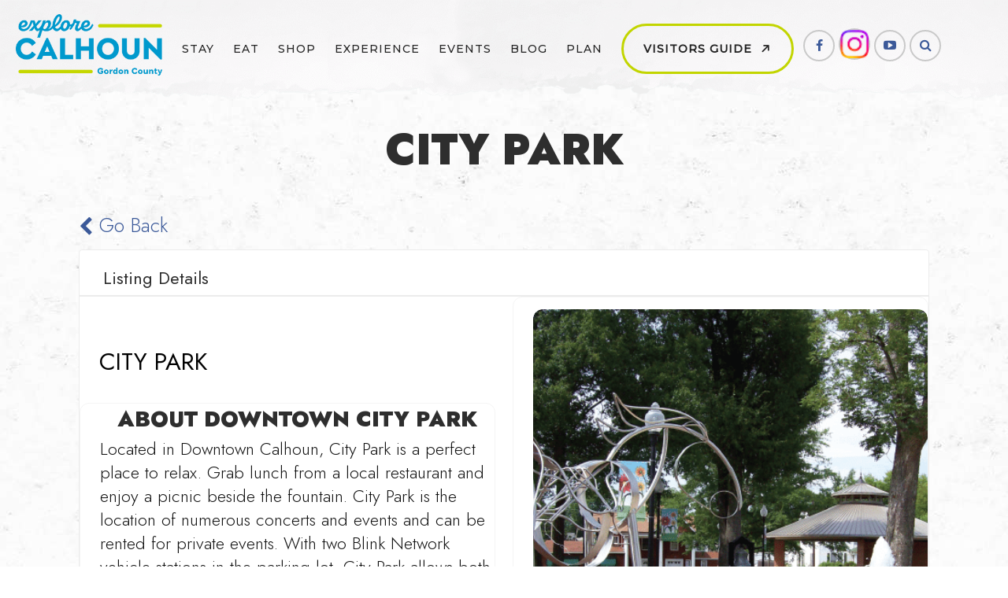

--- FILE ---
content_type: text/css
request_url: https://explorecalhoungordon.com/wp-content/themes/salient-child/style.css?ver=1760629705
body_size: 478
content:
/*
Theme Name: Salient Child Theme
Description: This is a custom child theme for Salient
Theme URI:   https://themeforest.net/item/salient-responsive-multipurpose-theme/4363266
Author: ThemeNectar
Author URI:  https://themeforest.net/user/themenectar
Template: salient
Version: 2.0
*/

/* blog page New css */
.blog-wrap-secbottom .blog-top-sec-left{width:100%;}
.blog-wrap-secbottom .blog-top-sec-left .blog-post-list{width:33.33% !important;}
.blog-wrap-secbottom .blog-content h4 a{font-size:25px;}
.blog-content .blogcategory{font-size:18px !important;}
/* End blog page css */

@media(max-width: 767px)
{
	.wpb_text_column.wpb_content_element.verticalbox{padding-left:20px !important; padding-right:20px;}
.wpb_column.left_margin_-100px{margin-left:0 !important;}
	#ajax-content-wrap #page-header-bg .span_6 .inner-wrap{padding-top:0 !important;}
	body.page:not(.home) #page-header-bg h1{font-size:35px !important;}
	#page-header-bg .subheader{font-size:24px; line-height:1.1;}
	body.page:not(.home) #page-header-bg:before{height:100% !important; background:linear-gradient(transparent 0%, rgba(0, 0, 0, .9));}
	body.archive .tribe-events-calendar-list__event-description.tribe-common-b2.tribe-common-a11y-hidden{display:block !important; visibility:visible;}
	.blog-wrap-secbottom .blog-top-sec-left .blog-post-list{width:100% !important;}
}



--- FILE ---
content_type: text/css
request_url: https://explorecalhoungordon.com/wp-content/themes/salient-child/fonts/stylesheet.css?ver=1760629705
body_size: 49
content:
@font-face {
    font-family: 'Brushwell';
    src: url('Brushwell.woff2') format('woff2'),
        url('Brushwell.woff') format('woff');
    font-weight: normal;
    font-style: normal;
    font-display: swap;
}


@font-face {
    font-family: 'Jost';
    src: url('Jost-SemiBold.woff2') format('woff2'),
        url('Jost-SemiBold.woff') format('woff');
    font-weight: 600;
    font-style: normal;
    font-display: swap;
}



--- FILE ---
content_type: text/css
request_url: https://explorecalhoungordon.com/wp-content/themes/salient-child/css/slider.css?ver=1760629705
body_size: 933
content:
.home-slide .nectar-slider-wrap{position:relative;}
.home-slide .nectar-slider-wrap .swiper-wrapper .slide-bg-wrap:before{position:absolute; content:""; z-index:99; left:0; width:50%; height:100%; background-image:linear-gradient(90deg, rgb(0 0 0 / 50%) 60%, transparent);}

body.home .home-slide .swiper-container .content h2.ns-heading-el{font-size:80px !important; font-weight:400 !important; line-height:120% !important; margin-bottom:50px;}
.home-slide .swiper-container .content h2.ns-heading-el span{font-size:19px; line-height:100%; border-radius:10px; font-family:"Montserrat"; letter-spacing:2px; background:#cb5f43; padding:5px 12px; font-weight:700;}
.home-slide .swiper-container .content h2.ns-heading-el span i{font-size:19px; height:auto; color:#fff !important; line-height:100%;}
.home-slide .swiper-container .content p span{font-family: 'Brushwell' !important; font-size:110px; font-weight: 400;}
.home-slide .swiper-container .content .button a{background-color:#fa9f1b !important; border-radius:34px !important; font-size:22px; font-weight:700; font-family:"Montserrat" !important; padding:23px 60px 23px 35px; position:relative; line-height:100%; letter-spacing:normal;}
.home-slide .swiper-container .content .button a:before{content:"\e909"; font-weight:900; transform:rotate(-45deg) !important; font-family: icomoon !important; position:absolute; right:25px;}
.swiper-pagination-switch{width:8px !important; height:8px !important; margin: 15px 12px !important; border-radius:50%; background:#fff !important; border:0 !important; opacity:1 !important;}
.swiper-pagination-switch:before{display:none !important;}
.swiper-pagination-switch.swiper-active-switch:before{width:23px !important; height:23px !important; border:1px solid #fff; border-radius:50%; margin:0; box-shadow:none !important; top:50% !important; left:50%; display:block !important; transform:translate(-50%, -50%) !important; margin-left:0px !important;}
.slider-pagination{width:10px !important;}

@media(max-width: 1600px)
{
	.swiper-slide .content{padding:0 80px !important;}
	body.home .container.normal-container.slider-pagination-wrap{margin-left:0;}
}

@media(max-width: 1024px)
{
	.home-slide .swiper-container .content p span{line-height:100%;}
	.home-slide .swiper-container .content p{margin-bottom:35px;}
	body.home .home-slide .swiper-container .content h2.ns-heading-el{margin-bottom:15px;}
}

@media(max-width: 1000px)
{
	.home-slide .container.normal-container.slider-pagination-wrap{position:relative; transform:none; margin:0; bottom:160px; top:auto; width:auto !important; left:20px;}
	.swiper-slide .content{padding:0 0px !important;}
	.home-slide .slider-pagination{width:100% !important; text-align:left;}
	.swiper-pagination-switch{margin:15px 25px !important;}
	body.home .home-slide .swiper-container .content h2.ns-heading-el{font-size:44px !important;}
	.home-slide .swiper-container .content h2.ns-heading-el span{font-size:16px;}
	.home-slide .swiper-container .content p span{font-size:80px;}
}

@media(max-width: 767px)
{
	.home-slide .swiper-container .content p span{font-size:54px;}
	.home-slide .swiper-container .content h2.ns-heading-el span{font-size:12px; padding:5px 5px; margin-bottom:10px !important; display:inline-block;}
	.home-slide .swiper-container .content h2.ns-heading-el span i{font-size:14px; width:22px;}
	.home-slide .swiper-container .content .button a{padding:20px 60px 20px 35px; font-size:21px;}
	.parallax_slider_outer.element-in-view, .parallax_slider_outer.element-in-view > .nectar-slider-wrap, .parallax_slider_outer.element-in-view > .nectar-slider-wrap .swiper-slide, .parallax_slider_outer.element-in-view .swiper-container{max-height:600px; height:100% !important; min-height:auto !important;}
	.parallax_slider_outer.element-in-view .swiper-wrapper{height:600px !important;}
	.home-slide .container.normal-container.slider-pagination-wrap{bottom:110px !important;}
	body.home .home-slide .swiper-container .content h2.ns-heading-el {font-size:34px !important;}
	.home-slide .nectar-slider-wrap .swiper-wrapper .slide-bg-wrap:before{background:rgba(0,0,0,.4); width:100%;}
	.home-slide .nectar-slider-wrap .swiper-wrapper .slide-bg-wrap .image-bg{height:100% !important;}
}


--- FILE ---
content_type: text/css
request_url: https://explorecalhoungordon.com/wp-content/themes/salient-child/css/header.css?ver=1760629705
body_size: 1863
content:
header#top{display:none !important;}
#header-outer{background:transparent !important;}
.main-menu{margin-bottom:0 !important;}
.main-menu ul.menu{margin:0; text-align:right; display:flex; flex-wrap:wrap; justify-content:end;}
.main-menu ul.menu > li{margin:0 12px; position:relative;}
.main-menu ul.menu > li:first-child{margin-left:0;}
.main-menu ul.menu > li	a{font-size:15px; letter-spacing:1px; text-transform:uppercase; color:#242424; font-weight:500; font-family:"Montserrat";}
.main-menu ul.menu li ul.sub-menu{display:none;}
.main-menu ul.menu li:hover ul.sub-menu{display:block; position:absolute; margin-left:0; top:35px; left:0; background:#fff; text-align:left; box-shadow:0 0 1px #ccc; min-width:250px;}
.main-menu ul.menu li ul.sub-menu li{border-bottom:1px solid #eee; line-height:100%;}
.main-menu ul.menu li:has(ul.sub-menu){padding-right:18px; margin-right:10px;}
.main-menu ul.menu li:has(ul.sub-menu):before{font:normal normal normal 14px/1 FontAwesome; position:absolute; right:0px; content:"\f078"; font-size:12px; top:16px;}
.header-nav-social .main-menu ul.menu > li.btn{transition: all .5s ease-out;}
.header-nav-social .main-menu ul.menu > li.btn a:hover{ box-shadow:0 20px 38px rgba(0,0,0,0.16)!important; -ms-transform: translateY(-3px);
    transform: translateY(-3px); -webkit-transform: translateY(-3px);}
.main-menu ul.menu li ul.sub-menu li a{padding:10px 20px !important; display:block;}
#header-outer[data-box-shadow="small"]{box-shadow:none !important;}
.nectar_hook_before_secondary_header .menu .btn{padding:0 !important;}
.nectar_hook_before_secondary_header .menu .btn a{letter-spacing: 1px; font-weight:700; font-family:"Montserrat"; border:3px solid #fa9f1b; border-radius:33px !important; padding:20px 50px 20px 28px !important; background:transparent !important; position:relative;}
.nectar_hook_before_secondary_header .menu .btn a:before{content:"\e909"; font-weight:900; transform:rotate(-45deg) !important; font-family: icomoon !important; position:absolute; right:25px;}
.header-nav-social .wpb_wrapper{display:flex; align-items:center;}
.header-nav-social .wpb_wrapper .nectar_icon_wrap{margin-bottom:0;}
.header-nav-social .nectar_icon i, .header-nav-social .wpb_wrapper .img-with-aniamtion-wrap a{border:2px solid #c9c9c9; width:45px !important; height:45px !important; border-radius:50%; display:flex; justify-content:center; align-items:center;}
.mobileheader{display:none;}
.header-nav-social .img-with-aniamtion-wrap .hover-wrap{margin-bottom:0;}

.header-nav-social > .vc_column-inner > .wpb_wrapper{justify-content:end;}
.header-nav-social .wpb_raw_html .fa-search{width:45px; height:45px; border:2px solid #c9c9c9; border-radius:50%; display: flex;
    align-items: center;
    justify-content: center; cursor:pointer; color:#3b5999;}
.header-nav-social .searchheader button{display:none;}
.header-nav-social .searchheader{position:fixed; left:0; top:0; width:100%; height:200px; background:#fff; padding:30px; z-index:9999;}
.header-nav-social .searchheader .container{display:flex; align-items:center; position:relative; height:100%;}
.header-nav-social .searchheader input{padding:20px 0px; background:#fff; border-bottom:2px solid #f99f1b; border-radius:0px; width:100%; font-size:17px;}
.header-nav-social .searchheader input:focus{outline:0; border:0; box-shadow:0;}
body.search #page-header-bg{margin-top:100px !important;}

.searchheader{display:none;}
.searchheader ::placeholder{font-size:30px;}
.close{position:absolute; right:0; background:#f2f2f2; cursor:pointer; line-height:100%; border-radius:50%; width:40px; height:40px; display:flex; align-items:center; justify-content:center; top:0;}
.close i{top:0;}
.search-text{bottom:0px; font-size:16px; color:#aaa; position:absolute; left:0; line-height:100%;}

.main-menu ul.menu li{position:relative;}
.main-menu ul.menu li ul.sub-menu li ul.sub-menu{display:none;}
.main-menu ul.menu li:has(ul.sub-menu) ul.sub-menu :has(ul.sub-menu):before{font:normal normal normal 14px/1 FontAwesome; position:absolute; right:12px; content:"\f078" !important; font-size:14px; top:15px; display:block !important;}
.main-menu ul.menu li ul.sub-menu li:hover ul.sub-menu{top:0; left:auto; right:230px; display:block;}
#header-outer{position:fixed !important;}
#page-header-bg{min-height:400px;}
.header-nav-social .wpb_wrapper .img-with-aniamtion-wrap a{margin-top:-5px;}

@media(min-width: 1600px)
{
	.desktopheader .row-bg.viewport-desktop.using-image.no-cover{background-repeat:repeat !important; background-size:contain;}
}

@media(max-width: 1400px)
{
	.main-menu ul.menu > li a{font-size:15px;}
	.nectar_hook_before_secondary_header .menu .btn a{padding: 20px 50px 20px 25px !important;}
	.header-nav-social .nectar_icon i, .header-nav-social .wpb_wrapper .img-with-aniamtion-wrap a{width:40px !important; height:40px !important; font-size:16px !important;}
	.header-nav-social .wpb_wrapper .img-with-aniamtion-wrap img{width:18px;}
	.header-nav-social .wpb_raw_html .fa-search{width:40px; height:40px;}
	.header-nav-social .img-with-aniamtion-wrap{margin-top:-2px;}
	.nectar_hook_before_secondary_header .menu .btn a:before{margin-top:2px;}
}

@media(max-width: 1300px)
{
	.header-nav-social .nectar_icon_wrap, .header-nav-social .img-with-aniamtion-wrap{margin-right:5px !important}
	.header-nav-social .wpb_raw_html .fa-search{width:40px; height:40px; font-size:16px;}
	.main-menu ul.menu > li a{font-size:14px;}
}

@media(max-width: 1279px) and (min-width: 1000px)
{
	.nectar_hook_before_secondary_header .menu .btn a {padding:15px 35px 15px 18px !important;}
	.main-menu ul.menu > li a{font-size:14px;}
	.main-menu ul.menu > li{margin:0 5px;}
	.nectar_hook_before_secondary_header .menu .btn a:before{right:12px; margin-top:3px;}
	.header-nav-social .wpb_wrapper{justify-content:end;}
	.nectar_hook_before_secondary_header .menu .btn a{padding:12px 30px 12px 15px !important;}
	.main-menu ul.menu > li a{font-size:13px;}
	.main-menu ul.menu li:has(ul.sub-menu):before{right:-6px; content:"\f078"; font-size:11px; top:19px;}
	.header-nav-social .nectar_icon i, .header-nav-social .wpb_wrapper .img-with-aniamtion-wrap a{width:30px !important; height:30px !important;}
	.header-nav-social .wpb_raw_html .fa-search{width:30px; height:30px;}
	.header-nav-social .wpb_wrapper .img-with-aniamtion-wrap img{width:14px;}
	.main-menu ul.menu > li a{font-size:11px; padding:0 7px;}
	.main-menu ul.menu li:has(ul.sub-menu) {margin-right:15px; padding-right:10px;}
}

@media(max-width: 1000px)
{
	/*.header-nav-social{display:none !important;} */
	.mobileheader .header-nav-social{float:right; margin-left:15px; margin-bottom:0; margin-top:15px;}
	.desktopheader{display:none;}
	.mobileheader{display:block;}
	body #header-outer{padding:0 !important;}
	.mobilemenu{display:none;}
	.mobileheader .vc_col-sm-4{width:33.33%;}
	body .mobileheader .headerguide-btn.nectar-button{text-indent:999; overflow:hidden; background:transparent !important; border-radius:50% !important; width:50px; height:50px; border:2px solid #ffab17; padding:0 !important; float:right;}
	.mobileheader .nectar-button:before{display:none;}
	body .mobileheader .headerguide-btn span{display:none !important;}
	body .mobileheader .headerguide-btn i{ color:#2c2c2c !important; font-size:22px !important; transform:rotate(-45deg) !important; left:50% !important; left:8px !important; top:13px; width:auto !important; height:auto !important; line-height:100% !important;}
	.mobilebreadcum{float:left; width:40px; position:relative; z-index:999;}
	.mobilebreadcum span:nth-child(1){background:#284b7f; height:3px; width:49px; margin-bottom:11px; float:left;}
	.mobilebreadcum span:nth-child(2){background:#284b7f; height:3px; width:49px; margin-bottom:11px; float:left;}
	.mobilebreadcum span:nth-child(3){background:#284b7f; height:3px; width:39px; float:left;}
	.main-menu.mobilemenu{position:fixed !important; background:#fff; width:100vw; left:50%; transform:translate(-50%, 0); z-index:99; top:0; padding-top:120px; padding-bottom:20px;}
	.main-menu.mobilemenu ul.menu{display:block; text-align:left;}
	.main-menu ul.menu > li{margin:12px !important;}
	.mobilebreadcum.open{position:fixed;}
	.mobilebreadcum.open span:nth-child(1){transform:rotate(45deg); position:relative; top:13px;}
	.mobilebreadcum.open span:nth-child(2){transform:rotate(-45deg);}
	.mobilebreadcum.open span:nth-child(3){display:none;}
	body.material #search-outer{display:none;}
	.main-menu ul.menu > li.btn{display:none !important;}
	.main-menu ul.menu li:has(ul.sub-menu):before{right:0; z-index:999;}
	.main-menu ul.menu > li{border-bottom:1px solid #ccc;}
}

--- FILE ---
content_type: text/css
request_url: https://explorecalhoungordon.com/wp-content/themes/salient-child/css/global.css?ver=1760629705
body_size: 3735
content:
img{max-width:100%; height:auto;}
.brushwellfont{font-family: 'Brushwell' !important; line-height:100% !important; text-transform:none !important;}
.container.main-content .yellowborder-btn, .container.main-content .blackborder-btn{font-size:21px !important; letter-spacing:1px; font-weight:700; font-family:"Montserrat"; border:3px solid #f99f1b; border-radius:33px !important; padding:20px 70px 20px 40px !important; background:transparent !important; position:relative;}
.container.main-content .blackborder-btn{border:3px solid #020202;}
.container.main-content .yellowborder-btn span, .container.main-content .blackborder-btn span{transform: translateX(0px) !important; -webkit-transform:translateX(0px) !important;}
.container.main-content .yellowborder-btn i, .container.main-content .blackborder-btn i{font-weight:900; transform:rotate(-45deg) !important; margin-top:18px !important; position:absolute; top:0; font-size:20px !important; right:38px !important;}

#header-space{background-color:transparent !important; height:auto !important;}
.blogbanner{position:relative;}
.blogbanner:before{background:url(../images/homebanner-bottom.png); height:100px; left:0; right:0; content:""; position:absolute; bottom:0; z-index:99;}

.blogbanner-text{position:absolute; bottom:0px; left:0; right:0; height:50%;}
.blogbanner-text:before{position:absolute; right:0; content:""; background:linear-gradient(transparent 0%, rgba(0,0,0,.5)); left:0; height:100%;}
.blogbanner-text h3{font-size:60px; color:#fff; font-family:'Jost'; position:absolute; bottom:150px; font-weight:700; text-transform:uppercase;}
.blogbanner-text .container{position:relative; height:100%;}
.blog-post-list .img img{border-radius:21px; display:block;}
.blog-content{background:#fff; padding:50px 35px 35px 35px; border-radius:20px; margin:0 auto; margin-top:-35px; filter:drop-shadow(1.5px 2.598px 10.5px rgba(0,0,1,0.21)); width:95%; position:relative;}
.blog-content .blogcategory{font-family:'Jost'; font-weight:600; color:#fff; font-size:22px; text-transform:uppercase; padding:10px 28px; background:#af533d; position:absolute; top:0; letter-spacing:2px; line-height:100%; transform:translate(0, -50%);}
.blog-content h4 a{font-family:'Jost'; font-weight:500; color:#121212; font-size:30px; padding-bottom:5px;}
.blog-content h4 a{font-family:'Jost'; font-weight:500; color:#121212; font-size:30px;}
.blog-content p{color:#424452; font-size:22px; font-family:'Jost'; font-weight:300; line-height:31px; padding-bottom:0;}
.blog-content p.date{color:#626060; font-size:22px; font-family:'Jost'; font-weight:300; background:url(../images/watch-icon.png); background-repeat:no-repeat; background-position:left; padding-left:35px;}
.blog-content p.date.sm{font-size:18px;}

.blog-sec-wrap{background:url(../images/destration-bg.jpg); padding:0 0 150px 0; margin-bottom:-170px; position:relative; z-index:9;}
.blog-top-sec h3{text-align:center; color:#121212; font-size:50px; font-family:'Jost'; font-weight:700; text-transform:uppercase; margin-bottom:50px; margin-top:35px;}
.blog-top-sec-left{width:65%; float:left;}
.blog-top-sec-right{width:30%; float:left; margin-left:5%;}

.blog-top-sec-right .blog-content h4, .blog-top-sec-right .blog-content h4 a{font-size:26px; font-family:'Jost'; font-weight:500;}
.blog-top-sec-right .img img{height:240px; object-fit:cover; width:100%; object-position:top;}
.blog-top-sec-right .blog-post-list + .blog-post-list{margin-top:50px;}
.blog-top-sec-left .blog-post-list .img img{height:650px; object-fit:cover; width:100%; object-position:top;}
.blog-top-sec-right .blog-post-list:first-child .blogcategory{background:#486338;}
.blog-top-sec-right .blog-post-list:nth-child(2) .blogcategory{background:#4e668c;}

.blog-wrap-secbottom .blog-top-sec-left .blogpostlist-wrap{display:flex; flex-wrap:wrap; margin-left:-15px; margin-right:-15px;}
.blog-wrap-secbottom .blog-top-sec-left .blog-post-list{width:50%; margin-bottom:38px; padding-left:15px; padding-right:15px;}
.blog-wrap-secbottom .blog-top-sec-left .blog-post-list .img img{height:298px; object-fit:cover; width:100%; object-position:top;}
.blog-wrap-secbottom .blog-top-sec-left .blog-post-list h4{color:#121212; font-size:30px; font-family:'Jost'; font-weight:500;}
.blog-wrap-secbottom{margin-top:76px; width:100%; float:left;}
/*.blog-wrap-secbottom .blog-top-sec-left .blog-post-list{display:none;}*/
.blog-wrap-secbottom .blog-top-sec-left .blog-post-list:nth-child(2) .blogcategory{background:#486338;}
.blog-wrap-secbottom .blog-top-sec-left .blog-post-list:nth-child(3) .blogcategory{background:#486338;}
.blog-wrap-secbottom .blog-top-sec-left .blog-post-list:nth-child(4) .blogcategory{background:#4e668c;}
.blog-wrap-secbottom .blog-top-sec-left .blog-post-list:nth-child(5) .blogcategory{background:#af533d;}
.blog-wrap-secbottom .blog-top-sec-left .blog-post-list:nth-child(6) .blogcategory{background:#fa9f1b;}
.blog-wrap-secbottom .blog-top-sec-left .blog-post-list:nth-child(7) .blogcategory{background:#486338;}
.blog-wrap-secbottom .blog-top-sec-left .blog-post-list:nth-child(8) .blogcategory{background:#4e668c;}

.loadmore-btn{text-align:center; width:100%;}
.loadmore-btn a{letter-spacing:1px; font-weight:700; font-family:"Montserrat"; border:3px solid #2e2e2e; border-radius:33px !important; padding:20px 70px 20px 40px !important; background:transparent !important; position:relative; display:inline-block; line-height:100%; color:#2e2e2e; font-size:24px !important; text-transform:uppercase;}
.loadmore-btn a i{font-weight:900; transform:rotate(-45deg) !important; margin-top:18px !important; position:absolute; top:0; font-size:25px !important; right:38px !important;}
.alm-btn-wrap .alm-load-more-btn { letter-spacing: 1px; font-weight: 700 !important; font-family: "Montserrat"; border: 3px solid #2e2e2e !important; border-radius: 33px !important; padding: 20px 40px 40px 40px !important; background: transparent !important; position: relative !important; display: inline-block !important; line-height: 100% !important; color: #2e2e2e !important; font-size: 24px !important; text-transform: uppercase;}
.alm-btn-wrap .alm-load-more-btn:hover{color:#000;}

.blog-search{padding:35px 15px; background:#fff; border:1px solid #a9a9a9; border-radius:10px; margin-bottom:30px;}
.blog-search input{height:44px; border-radius:21px; background-color:#ffffff; border:0.59px solid #9e9e9e; padding:5px 20px; font-size:16px; font-family:'Jost'; font-weight:300; width:65%;}
.blog-top-sec-right .blog-search .search-btn{height:44px; border-radius:21px !important; background-color:#fa9f1b !important; font-size:16px !important; font-family:'Jost' !important; font-weight:300 !important; border:0; float:right; width:107px;}

.archive #sidebar .blog-search .search-btn{height:44px; border-radius:21px !important; background-color:#fa9f1b !important; font-size:16px !important; font-family:'Jost' !important; font-weight:300 !important; border:0; float:right; width:107px; padding:5px 20px !important;}
.archive #ajax-content-wrap{margin-top:180px;}
.archive.material #ajax-content-wrap{margin-top:0px;}

#ajax-content-wrap > .container-wrap > .container.main-content > .row > .directorist-archive-contents{margin-top:180px}

.blog-recent-post h4{background:#4e668c !important; font-size:22px !important; color:#fff !important; font-weight:500 !important; text-transform:uppercase !important; padding:20px !important; text-align:center; border-radius:21px 21px 0 0 !important; line-height:100% !important; margin-bottom:0 !important;}
.blogrecent-postlist{display:flex; flex-wrap:wrap; padding:12px 0 5px 0; border-bottom:1px solid #9e9e9e;}
.blogrecent-postlist .postimg{width:100px;}
.blogrecent-postlist .postimg img{border-radius:21px;}
.blogrecent-postlist .postcontent{width:calc(100% - 130px); margin-left:30px;}
.blogrecent-postlist .postcontent h5{font-size:18px; color:#121212; font-weight:500; text-transform:none; margin-bottom:0; max-height: 55px; overflow: hidden;}
.blogrecent-postlist .postcontent h5 a{font-size:18px; color:#121212; font-weight:500;}
.blogrecent-postlist .postcontent p.date{font-size:16px; color:#626060; font-family:'Jost'; padding-bottom:0;}
.blog-recent-post{background:#fff; margin-bottom:30px;}
.blogrecent-postlist-wrap{padding-left:15px; padding-right:15px; border:1px solid #9e9e9e; border-top:0; border-radius:0 0 21px 21px;}
.blogrecent-postlist:last-child{border-bottom:0;}
.blogrecent-postlist:first-child{padding-top:28px;}

.blog-cat-list h4{background:#af533d !important; font-size:22px !important; color:#fff !important; font-weight:500 !important; text-transform:uppercase !important; padding:20px !important; text-align:center !important; border-radius:21px 21px 0 0 !important; line-height:100% !important; margin-bottom:0 !important;}
.blogcat-listwrap{padding-left:15px; padding-right:15px; width:100%; float:left; border:1px solid #9e9e9e; border-top:0; border-radius:0 0 21px 21px;}
.blogcat-listwrap ul{display:flex; flex-wrap:wrap; margin:20px 0; justify-content:center;}
.blogcat-listwrap li{list-style:none; margin:4px;}
.blogcat-listwrap li a{padding:12px 25px; font-size:16px; color:#121212; font-weight:500; font-family:'Jost'; border:1px solid #b9b9b9; border-radius:20px; line-height:100%; display:inline-block;}


#page-header-wrap{margin-top:100px !important}
.container.main-content .wpb_text_column.wpb_content_element .nectar-button{bottom:40px; margin-bottom:0 !important; font-size:18px; letter-spacing:1px; line-height:6px; text-transform:uppercase; color:#2e2e2e; font-weight:700; font-family:"Montserrat"; text-align:center; top:auto; border-radius:28px !important; background-color:rgba(249,159,28,0) !important; border:3px solid #f59f29; padding: 20px 60px 20px 35px !important; line-height:100%; margin-left:0 !important; margin-top:30px;}
.nectar-button:before{content:"\e909"; font-weight:900; transform:rotate(-45deg) !important; font-family:icomoon !important; position:absolute; right:25px;}

body.page:not(.home){background:url('../images/destration-bg.jpg'); background-position:left top; background-repeat:repeat;}
.ocm-effect-wrap, .container-wrap{background-color:transparent !important;}

body.page:not(.home) #page-header-wrap:before{background: url(../images/homebanner-bottom.png); height: 100px; left: 0; right: 0; content: ""; position: absolute; bottom: 0; z-index: 99;}
body.page:not(.home) #page-header-bg h1{font-size:60px; font-family: 'Jost'; font-weight:700;}
body.page:not(.home) #page-header-bg h1 .pageheading{display:block; margin-bottom:15px;}
body.page:not(.home) #page-header-bg h1 span{font-size:22px; font-weight:600; padding:5px 35px; background:#cb5f43; border-radius:10px;}
body.page:not(.home) #page-header-bg .inner-wrap{text-align:left;}
body.page:not(.home) #page-header-bg .inner-wrap .subheader{color:#fff; font-family: 'Jost'; font-weight:500; }
body.page:not(.home) #page-header-bg:before{position:absolute; right:0; content:""; background:linear-gradient(transparent 0%, rgba(0, 0, 0, .7)); left:0; height:70%; bottom:0; z-index:99;}

.verticalbox-internal > .vc_column-inner > .wpb_wrapper{background:#fff; border-radius:20px; filter:drop-shadow(1.5px 2.598px 22.5px rgba(0,0,1,0.1)); padding:15px 15px 92px 15px; height:100%;}
.verticalbox-internal > .vc_column-inner > .wpb_wrapper .img-with-aniamtion-wrap{margin-top:0 !important;}
.verticalbox-internal > .vc_column-inner > .wpb_wrapper img{width:100%; border-radius:20px;}
.verticalbox-internal > .vc_column-inner > .wpb_wrapper h4{color:#121212; font-size:35px; margin-bottom:15px; font-weight:600; font-family: 'Jost';}
.verticalbox-internal > .vc_column-inner > .wpb_wrapper p{color:#121212; font-size:25px; font-family: 'Jost'; font-weight:300;}
.verticalbox-internal > .vc_column-inner > .wpb_wrapper .promo-copy{padding-left:25px !important; padding-right:25px !important; padding-top:20px !important;}
.verticalbox-internal > .vc_column-inner{height:100%;}
.verticalbox-internal > .vc_column-inner > .wpb_wrapper .nectar-button{position:absolute; bottom:40px; margin-bottom:0 !important; font-size:18px; letter-spacing:1px; line-height:6px; text-transform:uppercase; color:#2e2e2e; font-weight:700; font-family:"Montserrat"; text-align:center; top:auto; border-radius:28px !important; background-color:rgba(249,159,28,0) !important; border:3px solid #f59f29; padding: 20px 60px 20px 35px !important; line-height:100%; left:42px; margin-left:0 !important;}
.verticalbox-internal > .vc_column-inner > .wpb_wrapper .nectar-button:before{content:"\e909"; font-weight:900; transform:rotate(-45deg) !important; font-family:icomoon !important; position:absolute; right:25px;}

.redbg-wave:before{background:url(../images/stayred-bg.png); height:50%; width:100vw; left:50%; right:0; position:absolute; top:50%; transform:translate(-50%, -50%); background-repeat:repeat-x;}

.page-id-2766 .container.main-content, .page-id-2783 .container.main-content, .page-id-2780 .container.main-content, .page-id-2768 .container.main-content, .page-id-2770 .container.main-content, .page-id-2772 .container.main-content, .page-id-2774 .container.main-content{margin-top:180px;}
body.page #ajax-content-wrap .container.main-content .directorist-btn, a.white-space-nowrap.yellow.avenirltstd-heavy{letter-spacing:1px !important; font-weight:700 !important; font-family:"Montserrat" !important; border:3px solid #f99f1b !important; border-radius:33px !important; padding:20px 50px 20px 28px !important; background:transparent !important; position:relative; color:#242424 !important; line-height:100%;  text-transform:uppercase;}
a.white-space-nowrap.yellow.avenirltstd-heavy{margin:30px 0; display:inline-block; font-size:17px; min-width:150px; text-align:center;}
body.page #ajax-content-wrap .container.main-content .directorist-btn:before, a.white-space-nowrap.yellow.avenirltstd-heavy:before{content:"\e909"; font-weight:900; transform:rotate(-45deg) !important; font-family:icomoon !important; position:absolute; right:25px;}
.directorist-content-module__title h4{font-size:30px !important;}
.directorist-form-label{font-size:22px;}
.container-wrap input[type=text], .container-wrap input[type=email], .container-wrap input[type=password], .container-wrap input[type=tel], .container-wrap input[type=url], .container-wrap input[type=search], .container-wrap input[type=date], .container-wrap input[type=number], .container-wrap textarea, .container-wrap select, body > #review_form_wrapper.modal input[type=text], body > #review_form_wrapper.modal textarea, body > #review_form_wrapper.modal select, body > #review_form_wrapper.modal input[type=email], .select2-container--default .select2-selection--single, body[data-fancy-form-rcs="1"] .select2-container--default .select2-selection--single, .woocommerce input#coupon_code, .material.woocommerce-page[data-form-style="default"] input#coupon_code, body[data-form-style="minimal"] input[type="text"], body[data-form-style="minimal"] textarea, body[data-form-style="minimal"] input[type="email"], body[data-form-style="minimal"] input[type=password], body[data-form-style="minimal"] input[type=tel], body[data-form-style="minimal"] input[type=url], body[data-form-style="minimal"] input[type=search], body[data-form-style="minimal"] input[type=date], body[data-form-style="minimal"] input[type=number], body[data-form-style="minimal"] select{font-size:18px;}
#directorist.atbd_wrapper .atbd_all_categories .atbd_category_single.atbd_category_no_image .cat-name{font-size:24px;}
#directorist.atbd_wrapper .atbd_all_categories .atbd_category_single.atbd_category_no_image .cat-count span{font-size:22px;}

.aligncenter .row_col_wrap_12.col.span_12.dark.left{align-items:center;}

.plasmaSlider{left:0; transform: translateX(0);}

body.single.single-tribe_events{background:url('../images/destration-bg.jpg'); background-position:left top; background-repeat:repeat;}
.single.single-tribe_events #tribe-events-pg-template{max-width:1425px !important; width:100%;}
.single.single-tribe_events #tribe-events-pg-template .tribe-events-single-event-description p, .tribe-events-event-meta{font-size:22px !important; line-height:150% !important; color:#121212 !important; font-family:Jost;}
.single.single-tribe_events .tribe-events-back a{font-size:22px !important; line-height:150% !important; color:#121212 !important; font-family:Jost; font-weight:500;}
.tribe-events-single-section.tribe-events-event-meta{width:100%;}
.tribe-events-meta-group .tribe-events-single-section-title{font-weight:500; color:#202428; font-size:22px;}
dt{font-weight:500; color:#202428;}
.tribe-events-sub-nav li{list-style:none !important; color:#202428; font-family:Jost;}
.single.single-tribe_events .tribe-events-venue-map{width:auto;}
.single.single-tribe_events .tribe-events-meta-group.tribe-events-meta-group-gmap{margin-right:0;}
.tribe-events-single-event-title{font-family:Jost; text-transform:uppercase; font-size:54px; line-height:60px; font-weight:900;}
.single.single-tribe_events .tribe-events-schedule h2{color:#121212 !important; font-family:Jost;}
.tribe-events-notices li{list-style:none;}

@media(min-width: 768px)
{
	.single.single-tribe_events .tribe-events-event-image{width:35% !important; float:left;}
	.single.single-tribe_events .tribe-events-single-event-description.tribe-events-content{width:60% !important; margin-left:5%; float:right !important;}
}

@media(min-width: 1024px)
{
	.blogbanner img{min-height:100vh; width:100%; object-fit:cover;}
}
@media(max-width: 1023px)
{
	.redbg-wave:before{background-size:cover;}
}

@media(max-width: 767px)
{
	.blog-top-sec-left{width:100%;}
	.blog-top-sec h3{font-size:34px;}
	.blogbanner-text h3{font-size:40px;}
	.blog-top-sec-right{width:100%; margin-top:38px; margin-left:0;}
	.blog-content{width:100%;}
	.blogbanner{height:450px;}
	.blogbanner img{position:relative; height:100%; object-fit:cover;}
	.blog-top-sec-left .blog-post-list .img img{height:auto;}
	.blog-wrap-secbottom .blog-top-sec-left .blog-post-list{width:100%;}
	.blog-wrap-secbottom{margin-top:38px;}
	.alm-btn-wrap .alm-load-more-btn{font-size:18px !important; padding:15px 40px 34px 40px !important;}
	.verticalbox-internal > .vc_column-inner > .wpb_wrapper .nectar-button{left:40px;}
	.page-id-2766 .container.main-content, .page-id-2783 .container.main-content, .page-id-2780 .container.main-content, .page-id-2768 .container.main-content, .page-id-2770 .container.main-content, .page-id-2772 .container.main-content, .page-id-2774 .container.main-content{margin-top:20px;}
	.tribe-events-single-event-title{font-size:34px; line-height:120%;}
}
@media(max-width: 640px)
{
	.blog-content .blogcategory{left:28px; right:28px; font-size:18px; padding:10px 20px;}
	.blog-content p{line-height:26px; font-size:18px;}
	.blog-content h4 a{font-size:24px;}
	.blog-content p.date{font-size:18px;}
	.blog-top-sec-right .blog-content h4, .blog-top-sec-right .blog-content h4 a{font-size:22px;}
}

--- FILE ---
content_type: text/css
request_url: https://explorecalhoungordon.com/wp-content/themes/salient-child/css/directorylist.css?ver=1760629705
body_size: 3910
content:
body{background:url('../images/destration-bg.jpg'); background-position:left top; background-repeat:repeat;}
.ocm-effect-wrap, .container-wrap{background-color:transparent !important;}

#page-header-wrap:before{background: url(../images//homebanner-bottom.png); height: 100px; left: 0; right: 0; content: ""; position: absolute; bottom: 0; z-index: 99;}
#page-header-bg h1{font-size:60px; font-family: 'Jost'; font-weight:700;}
#page-header-bg h1 .pageheading{display:block; margin-bottom:15px;}
#page-header-bg h1 span{font-size:22px; font-weight:600; padding:5px 35px; background:#cb5f43; border-radius:10px;}
#page-header-bg .inner-wrap{text-align:left;}
#page-header-bg .inner-wrap .subheader{color:#fff; font-family: 'Jost'; font-weight:500; }
#page-header-bg:before{position:absolute; right:0; content:""; background:linear-gradient(transparent 0%, rgba(0, 0, 0, .7)); left:0; height:70%; bottom:0; z-index:99;}

.directorist-content-active .directorist-listings-header{border:0; background:rgba(224,224,224,0.439);  border-radius:20px; padding:23px 30px;}
.directorist-header-found-title{color:#121212 !important; font-size:25px !important; font-weight:300 !important; font-family: 'Jost' !important;}
.directorist-listing-single.directorist-listing-card .directorist-listing-single__thumb .directorist-thumnail-card .directorist-thumnail-card-front-img{border-radius:20px; object-fit:cover;}
.directorist-all-listing-col .directorist-listing-single .directorist-listing-single__info, .directorist-related-carousel .directorist-listing-single .directorist-listing-single__info{border-radius:20px; filter:drop-shadow(1.5px 2.598px 10.5px rgba(0,0,1,0.21)); background-color:#ffffff; border:0; min-height:154px; margin-left:20px; margin-right:20px; margin-top:-25px; padding:35px 35px 27px 35px}
.directorist-listing-single .directorist-listing-single__info .directorist-listing-title a{font-family: 'Jost'; font-weight:500; font-size:30px; color:#121212; word-break:break-word;}
.directorist-listing-single{margin-bottom:35px; background:transparent;}
.directorist-thumnail-card-front-wrap{background:#fff; border-radius:20px; border:1px solid #ddd;}
.directorist-pagination{justify-content:left;}
.directorist-pagination .page-numbers.current{background:#4e668c;}
.directorist-pagination .page-numbers{border-radius:10px; filter:drop-shadow(0.5px 0.866px 10.5px rgba(0,0,0,0.1)); font-size:22px; color:#3b3b3b; font-family: 'Jost'; font-weight:600; width:53px; height:53px;}
.verticalbox-internal > .vc_column-inner > .wpb_wrapper{background:#fff; border-radius:20px; filter:drop-shadow(1.5px 2.598px 22.5px rgba(0,0,1,0.1)); padding:15px 15px 92px 15px; height:100%;}
.verticalbox-internal > .vc_column-inner > .wpb_wrapper .img-with-aniamtion-wrap{margin-top:0 !important;}
.verticalbox-internal > .vc_column-inner > .wpb_wrapper img{width:100%; border-radius:20px;}
.verticalbox-internal > .vc_column-inner > .wpb_wrapper h4{color:#121212; font-size:35px; margin-bottom:15px; font-weight:600; font-family: 'Jost';}
.verticalbox-internal > .vc_column-inner > .wpb_wrapper p{color:#121212; font-size:25px; font-family: 'Jost'; font-weight:300;}
.verticalbox-internal > .vc_column-inner > .wpb_wrapper .promo-copy{padding-left:25px !important; padding-right:25px !important; padding-top:20px !important;}
.verticalbox-internal > .vc_column-inner{height:100%;}
.verticalbox-internal > .vc_column-inner > .wpb_wrapper .nectar-button{position:absolute; bottom:40px; margin-bottom:0 !important; font-size:18px; letter-spacing:1px; line-height:6px; text-transform:uppercase; color:#2e2e2e; font-weight:700; font-family:"Montserrat"; text-align:center; top:auto; border-radius:28px !important; background-color:rgba(249,159,28,0) !important; border:3px solid #f59f29; padding: 20px 60px 20px 35px !important; line-height:100%; left:42px; margin-left:0 !important;}
.verticalbox-internal > .vc_column-inner > .wpb_wrapper .nectar-button:before{content:"\e909"; font-weight:900; transform:rotate(-45deg) !important; font-family:icomoon !important; position:absolute; right:25px;}
.staybottom-bg img{width:100vw; max-width:100vw !important; transform:translate(-50%, -50%) !important; left:50%; position:absolute; bottom:0px;}
#ajax-content-wrap #page-header-bg .span_6{top:50% !important; transform:translateY(-50%) !important;}
.directorist-all-listing-col .directorist-listing-single .directorist-listing-single__meta{display:block !important; position:absolute; top:0; padding:0; left:57px; transform: translate(0, -50%); border-top:0 !important;}
.directorist-listing-single__content{position:relative;}
.directorist-listing-single__content .directorist-listing-category a{background:#af533d; color:#fff; line-height:100%; padding:10px 40px; font-size:22px; font-family: 'Jost'; font-weight:600; text-transform:uppercase; letter-spacing:2px;}
.directorist-col-4.directorist-all-listing-col:nth-child(4n+2) .directorist-listing-category a{background:#486338;}
.directorist-col-4.directorist-all-listing-col:nth-child(4n+3) .directorist-listing-category a{background:#4e668c;}
.directorist-col-4.directorist-all-listing-col:nth-child(4n+4) .directorist-listing-category a{background:#fa9f1b;}
.directorist-listing-single .directorist-listing-single__meta .directorist-listing-single__meta--right{margin:0 !important;}
.directorist-listing-category__popup a{font-size:16px !important;}
.directorist-listing-category__popup{position:absolute; right:10px;}
.directorist-listing-category__popup span{color:#fff; font-size:16px; font-family: 'Jost'; font-weight:600;}

.directorist-listing-category__popup__content a{padding:10px 20px !important; font-size:14px !important; justify-content:center;}

.redbg-wave:before{background:url(../images/stayred-bg.png); height:50%; width:100vw; left:50%; right:0; position:absolute; top:50%; transform:translate(-50%, -50%); background-repeat:repeat-x;}

.single .col.span_12.section-title.blog-title{margin-top:100px;}
.directorist-details-info-wrap .directorist-single-info__value{font-size:22px !important; line-height:150% !important; color:#121212 !important;}
	.directorist-details-info-wrap .directorist-single-info__value a{color:#121212 !important;}
	.directorist-listing-details__text p{color:#121212 !important; font-size:22px !important; line-height:140% !important;}
	.directorist-details-info-wrap .directorist-single-info__label--text{font-size:22px !important; color:#121212 !important;}
.single #header-space{display:none;}
.single .directorist-icon-mask:after{width:30px; height:30px;}
.single .directorist-single-info__label-icon{width:50px !important; height:50px !important;}
.directorist-single-wrapper .directorist-card__header .directorist-card__header--title{font-size:22px !important;}

@media(min-width: 1600px)
{
#page-header-bg .inner-wrap{max-width:90%;}
#page-header-bg .inner-wrap .subheader{color:#fff; font-size:30px !important;}
}

@media(max-width: 1600px)
{
	.verticalbox-internal > .vc_column-inner > .wpb_wrapper h4{font-size:28px;}
	.verticalbox-internal > .vc_column-inner > .wpb_wrapper p{line-height:150%; font-size:22px;}
}

@media(max-width: 1023px)
{
	.redbg-wave:before{background-size:cover;}
}

@media(max-width: 767px)
{
	#ajax-content-wrap #page-header-bg{height:350px !important; height:100% !important;}
	.directorist-archive-contents .directorist-archive-items .directorist-container-fluid{padding-left:0; padding-right:0;}
	.directorist-all-listing-col .directorist-listing-single .directorist-listing-single__info{min-height:auto;}
	.staybottom-bg img{height:1900px !important; transform:translate(-50%, -10%) !important;}
	.directorist-listing-single .directorist-listing-single__info .directorist-listing-title a{font-size:24px;}
	
	
	.container.main-content > .row > .wpb_row.vc_row-fluid.vc_row{padding-top:50px !important;}
	#page-header-bg h1{font-size:24px !important; line-height:100% !important;}
	#page-header-bg .col.span_6 > .inner-wrap{padding-top:50px !important; padding-bottom:50px !important;}
	#ajax-content-wrap #page-header-bg .span_6{top:auto !important; transform:translateY(0%) !important;}
	.single .col.span_12.section-title.blog-title{margin-top:50px;}
	.single .col.span_12.section-title.blog-title .entry-title{padding:0;}
	.single .directorist-listing-single{border:0 !important;}
	.single .row.heading-title.hentry{margin-bottom:0; padding-bottom:0;}
	.wheretostay-sec > .row_col_wrap_12.col.span_12 > .vc_col-sm-12.wpb_column.column_container > .vc_column-inner > .wpb_wrapper{display:flex; flex-wrap:wrap; flex-direction:column-reverse;}
	
}
a.visitWebsiteLink {
    letter-spacing: 1px;
    font-weight: 500;
    border: 3px solid #f99f1b;
    border-radius: 33px;
    padding: 20px 28px 20px 28px;
    background: transparent;
    position: relative;
}



/* Directorist List/Single Page Css */

.directorist-content-active .directorist-listing-single.directorist-listing-card .directorist-badge.directorist-badge-featured,
.directorist-content-active .directorist-listing-single.directorist-listing-list .directorist-badge.directorist-badge-featured {
    height: 25px;
    width: 70px;
    border-radius: 5px;
		background-color: #fa8b0c;
		margin: 10px 10px;
}
.row .col img:not([srcset]) {
    width: 100%;
}

.plasmaSliderTempImage{
	padding-top:5% !important;
}
#directorist-single-listing-slider {
 	width: 100%;
	float: none;
}
.directorist-related-carousel{
	display:flex;
}

.directorist-listing-single.directorist-featured{
    border:none !important;
}
.listing-with-sidebar__sidebar{
    display:none;
}



@media (max-width: 768px) {
    a.visitWebsiteLink {
        padding: 10px 5px;
        letter-spacing: 0px;
        border-radius: 33px;
    }
}


/* styles for layout for directorist */
.directorist-single-listing-header .directorist-card__header{
	display:none !important;
}

.header-description-column .directorist-card.directorist-card-general-section .directorist-card__header {
    display: none !important;
}

.single-listing-custom-description .directorist-card__header{
	display:none !important;
} 

.directorist-single-listing-header{
	margin-top:0px
}
.custom-heading-row{
	margin:20px 0px;
	margin-bottom:0px !important;
}
.directorist-single-listing-header{
background:none !important;
	border:none !important;
	box-shadow:none !important;
	margin:0px !important;
	padding:0px 25px !important;
}

.directorist-single-listing-header .directorist-card__body{
	padding-bottom:0px !important;
	padding-top:0px !important;
}
.single-listing-custom-description{
	background:none !important;
	border:none !important;
	box-shadow:none !important;
	margin:0px !important;
	padding:0px !important;
}
.single-listing-custom-image .directorist-card__header{
	display:none !important;
} 

.single-listing-custom-image{
	background:none !important;
	border:none !important;
	box-shadow:none !important;
	margin:0px !important;
	padding:0px !important;
}
.single-listing-custom-description .directorist-card__body{
	padding-bottom:0px !important;
	padding-top:0px !important;
}

.listing-heading-description {
	  background: #fff;
		border: 1px solid #ececec;
    border-radius: 4px 4px 0 0;
}
 
.listing-details-seperator{
		height: 1px;
    background: #ececec;
    border:1px solid #ececec;
}
.custom-heading-row h4{
	padding:0px 30px;
	font-family: Jost !important;
	font-size: 22px !important;
	font-weight: 500;
}
.single-listing-custom-contact-info{
	border:1px solid #ececec !important;
	box-shadow:none !important;
	border-radius: 4px 4px 0 0 !important;
}

.iwt-icon{
	cursor:pointer;
}

.go-back-text{
		cursor:pointer;
		width: fit-content;
    padding: 0px;
}
.custom-back-button .icon-default-style{
	font-size:22px !important;
}

.custom-back-button .iwt-text{
	padding-left:35px !important;
}

.custom-back-button{
	margin-bottom: 10px !important;
}

.custom-listing-heading h2{
		font-family: Jost !important;
    text-transform: uppercase !important;
    font-size: 54px !important;
    line-height: 60px !important;
    font-weight: 900 !important;
}
.directorist-listing-category{
	align-items:center !important;
}

.listing-description-section-header .directorist-listing-details__listing-title{
	font-size: 30px;
	font-weight: 500 !important;
}

.listing-description-section .directorist-listing-details{
	width:100%;
}
.single-listing-custom-description .directorist-listing-details__text p{
	font-size: 22px !important;
  line-height: 140% !important;
}
.listing-description-section-header{
	margin-bottom:0px !important;
}
.directorist-listing-details{
	margin: 15px 0 0px;
}
.single-listing-custom-contact-info .directorist-card__header h4{
	display:flex;
	align-items:center;
	font-weight: 500;
}
.single-listing-custom-contact-info .directorist-details-info-wrap .directorist-single-info__label-icon .directorist-icon-mask:after {
    width: 25px;
    height: 25px;
}

.single-listing-custom-contact-info .directorist-single-info__value a{
	font-size:22px;
}
.single-listing-custom-related-listing .directorist-related-listing-header h4{
	font-size:26px !important;
}

@media (max-width: 768px) { 
    .directorist-related-carousel {
        display: block;
    }
	.listing-description-section .row_col_wrap_12_inner{
		display: flex;
		flex-direction: column-reverse;
	}
}
@media only screen and (max-width: 690px) {
	.custom-listing-heading h2{
		font-size: 35px !important;
		line-height: 39px !important;
	}
}
/* header bar styles  */

.directorist-header-bar .directorist-listings-header__left a{
	display:none !important;
}
.directorist-header-bar .directorist-listings-header__right a{
	display:none !important;
}

/* end of header bar styles */


/* GC Listing Page CSS */
.directorist-content-active .directorist-listing-single--bg {
    background-color: transparent;
    -webkit-box-shadow: none;
    box-shadow: none;
}

.directorist-listing-single .directorist-swiper__navigation{
	display:none;
}


.directorist-badge-tooltip.directorist-badge-tooltip__featured {
    opacity: 1 !important;
    visibility: visible !important;
    transform: none !important;
}

.directorist-badge .directorist-badge-tooltip {
    top: 5px;
    left: 0px;
}
@media (max-width: 768px) { 
.directorist-badge .directorist-badge-tooltip {
        top: 10px;
        left: 0px;
    }
}
/* Related listing css */
.directorist-related-listing .directorist-listing-single__info {
    display: -webkit-box;
    display: -webkit-flex;
    display: -ms-flexbox;
    display: flex;
    -webkit-flex-wrap: wrap;
    -ms-flex-wrap: wrap;
    flex-wrap: wrap;
/*     gap: 8px; */
    position: relative;
/*     padding: 33px 20px 24px; */
    border-radius: 20px;
    filter: drop-shadow(1.5px 2.598px 10.5px rgba(0, 0, 1, 0.21));
    background-color: #ffffff;
    border: 0;
    min-height: 154px;
    margin-left: 20px;
    margin-right: 20px;
    margin-top: -25px;
}

.directorist-card.directorist-card-general-section.single-listing-custom-image .directorist-card__body {
    padding: 20px 25px 30px 0px;
}
.directorist-card-general-section{
	box-shadow: none !important;
}
.directorist-single-contents-area .directorist-card .directorist-card__body {
    padding: 0px 0px 20px 25px;
}

@media (max-width: 768px) { 
.directorist-card.directorist-card-general-section.single-listing-custom-image .directorist-card__body {
    padding: 30px;
}
	.directorist-single-contents-area .directorist-card .directorist-card__body {
    padding: 30px;
}
	
.custom-listing-heading {
		padding-top: 50px !important;
	}
}

/* current page number css */
.directorist-pagination .page-numbers.current {
    color: #fff;
}

/* Hide the filter button on the mobile view  */
@media (max-width: 768px) { 
.directorist-viewas {
	display:none;
}
/* 	remove the padding on the listing page fixing the listing was not center */
	/* .directorist-content-active .directorist-listing-single.directorist-listing-card .directorist-listing-single__thumb{
		padding:0px
	} */
}

/* Detail page css fixes */
.directorist-single-contents-area .directorist-details-info-wrap a{
	font-size:22px;
	color:#3b5999;
}
/* Contact Info Lables */
.directorist-details-info-wrap .directorist-single-info{
	font-size:22px;
	align-items:center;
	padding-top:5px;
}
/* contact us icon */
.directorist-single-contents-area .directorist-card__header-icon .directorist-icon-mask:after {
    width: 20px;
    height: 20px;
}

/* Related listing Heading */
.directorist-related-listing-header .directorist-related-listing-header__title{
	font-family: Jost;
  text-transform: capitalize;
  font-size: 26px !important;
  line-height: 30px;
  font-weight: 900;
}

/* Mobile view image css */
@media screen and (max-width: 575px) {
.directorist-single-listing-slider 	{
	max-height: 250px !important;
	}
	
/* 	visit website alignment css */
.directorist-details-info-wrap .directorist-single-info__value {
	margin-top:5px;
}
}
/* css fixes for the listing screen offset */
/* @media only screen and (max-width: 575px) {
    .directorist-all-listing-col {
        width: 95% !important;
    }
} */

@media(max-width: 767px)
{
	.directorist-container{
		padding: 0px;
	}
	.listing-with-sidebar__header .directorist-header-bar{
		padding: 0px 8px;
	}
	.listing-description-section-image .directorist-card-general-section .directorist-card__body {
		padding: 25px !important;
	}
}

--- FILE ---
content_type: text/css
request_url: https://explorecalhoungordon.com/wp-content/themes/salient-child/css/footer.css?ver=1760629705
body_size: 1229
content:
#footer-outer{display:none;}
.footernww p{color:#fff; font-size:23px; line-height:35px;}
.footermenu ul{margin:0;}
.footermenu li{list-style:none; margin-bottom:5px;}
.footermenu li:last-child{margin-bottom:0;}
.footermenu li a{color:#fff !important; font-size:24px;}
.footermenu-sec .vc_column-inner{width:200px; margin:0 auto;}
.socialicons .vc_column-inner .wpb_wrapper{display:flex; align-items:center;}
.socialicons .nectar_icon i{height:57px !important; width:57px !important; display:flex; justify-content:center; align-items:center; border:2px solid #fff; border-radius:50%;}
.socialicons .nectar_icon_wrap{margin-bottom:0 !important;}
.socialicons h3{font-weight:700 !important;}

.footernww .iwt-icon i{color:#fff !important; line-height:100%; font-size:23px; width:auto;}
.footernww .iwt-text{font-size:23px; font-weight:700; color:#fff; line-height:120%; padding-left:40px !important;}
.footernww .wpb_row.vc_row-fluid.vc_row.inner_row:first-child{margin-bottom:20px !important;}

.copyright{position:absolute; bottom:0; z-index:99; border-top:2px solid #ffffff1a;}
.copyright p{font-size:19px; line-height:100%;}

.footernww .nf-before-form-content, .footernww .nf-field-label{display:none;}
.footernww .submit-container input[type="submit"]{padding-left:35px !important; padding-right:35px !important; border-radius:32px !important; background:transparent !important; line-height:100%; margin-top:10px; font-weight:400;}
.footernww input.ninja-forms-field{font-size:28px; font-family:'Jost' !important; color:#fff !important; background:transparent !important; padding-left:70px !important; border:3px solid #f99f1b !important; border-radius:32px !important; height:63px !important; padding-right:15px !important; background-image:url(../images/envelope-icon.png) !important; background-repeat:no-repeat !important; background-position:20px !important;}
.footernww input.ninja-forms-field::placeholder{color:#fff;}

.footernww .nf-error-msg.nf-error-required-error{font-size:16px; background:#e80000; color:#fff !important; line-height:100%; padding:5px 10px; position:absolute;}
.footernww .nf-error-msg.nf-error-field-errors{display:none;}
.footernww .nf-error.field-wrap .nf-field-element:after{height:60px !important; border-radius:0 0 24px 24px;}
.footernww .nf-field-container.email-container{margin-bottom:0 !important;}
body .footernww .wpb_text_column{margin-bottom:0 !important;}
.footernww .wpb_row.vc_row-fluid.vc_row.inner_row{margin-bottom:20px !important;}
.footernww .nf-form-cont{margin-bottom:12px !important;}

.footernww .row-bg.viewport-desktop.using-image.using-bg-color{background-size:auto !important;}
.footernww.mobileview{display:none;}

.nectar_hook_before_secondary_header .menu .btn a:before{margin-top:3px;}

.footernww a.yellowborder-btn {font-size:18px !important; letter-spacing:1px; font-weight:700; font-family:"Montserrat"; border:3px solid #f99f1b; border-radius:33px !important; -webkit-border-radius:33px !important; padding:20px 50px 20px 28px !important; position:relative;}


@media(max-width: 1000px)
{
	.footernww{display:none;}
	.footernww.mobileview{display:block;}
}

@media(max-width: 767px)
{
	.nectar-global-section.nectar_hook_global_section_footer input[type="email"]{background-color: rgba(0, 0, 0, .3) !important;}
	
	.footernww.mobileview{z-index:99; padding-top:90px !important; margin-top:20px; text-align:center;}
	.footernww.mobileview .inner-wrap.row-bg-layer.using-image{position:relative;}
	.footernww.mobileview .inner-wrap.row-bg-layer.using-image:after{background:#0b3a06; position:absolute; bottom:0; top:auto; left:0; right:0; height:100%; width:100%; content:""; height:50%}
	.footernww.mobileview .row-bg.viewport-desktop.using-image{background-position:center -110px !important; background-size:auto;}
	.footernww.mobileview .iwithtext{display:inline-block;}
	.footernww.mobileview .vc_custom_heading{text-align:center !important;}
	.footernww a.yellowborder-btn{font-size:16px !important;}
}
@media(max-width: 480px)
{
.mobilefooter-twosec .wpb_wrapper h3.vc_custom_heading{font-size:22px !important; margin-top:20px;}
.footernww .iwt-icon i{font-size:20px;}
.footernww .iwt-text{font-size:20px; padding-left:25px !important; line-height:140%;}
.social-iconmobile .nectar_icon i{height:57px !important; width:57px !important; display:flex; justify-content:center; align-items:center; border:2px solid #fff; border-radius:50%;}
.footernww input.ninja-forms-field{font-size:20px;}
}

--- FILE ---
content_type: image/svg+xml
request_url: https://explorecalhoungordon.com/wp-content/plugins/directorist/assets/icons/line-awesome/svgs/globe-solid.svg
body_size: 511
content:
<svg xmlns="http://www.w3.org/2000/svg" viewBox="0 0 32 32"><path d="M 16 4 C 9.382813 4 4 9.382813 4 16 C 4 22.617188 9.382813 28 16 28 C 22.617188 28 28 22.617188 28 16 C 28 9.382813 22.617188 4 16 4 Z M 16 6 C 17.96875 6 19.796875 6.585938 21.34375 7.5625 L 20.53125 7.65625 L 20.71875 9.65625 L 19.65625 9.1875 L 18.78125 9.9375 L 18.9375 12 L 21.09375 11.3125 L 23.78125 12.1875 L 23.09375 13.4375 L 21.46875 12.4375 L 19.71875 12.6875 L 18 13.96875 L 17.03125 16.96875 L 18.96875 18.5625 C 18.96875 18.5625 20.957031 18.21875 21.0625 18.21875 C 21.167969 18.21875 21.90625 20.03125 21.90625 20.03125 L 20.3125 25.03125 C 19.011719 25.652344 17.542969 26 16 26 C 15.683594 26 15.371094 25.964844 15.0625 25.9375 L 13.96875 24.03125 L 15.03125 20.03125 L 11 17 L 7.28125 17 L 6.3125 15.03125 L 9 12.90625 L 13 11 L 12.40625 8.34375 L 14.125 7.96875 L 14.9375 9.09375 L 17.9375 8.53125 L 17.40625 6.21875 L 15.1875 6.0625 C 15.453125 6.042969 15.726563 6 16 6 Z M 14.875 6.0625 L 13.3125 6.71875 L 12.5625 6.59375 C 13.300781 6.324219 14.066406 6.152344 14.875 6.0625 Z M 6.0625 16.78125 L 7.03125 17.90625 L 7.03125 19.96875 L 8.90625 22.03125 L 10.0625 22.03125 L 12.90625 25.53125 C 9.132813 24.308594 6.378906 20.890625 6.0625 16.78125 Z"/></svg>

--- FILE ---
content_type: application/javascript
request_url: https://explorecalhoungordon.com/wp-content/themes/salient-child/js/global.js?ver=1760629705
body_size: 155
content:
$(window).ready(function(){ 
 if ($(".tribe-common-h5").hasClass("tribe-events-calendar-latest-past__heading")) {
    $(".upcoming-list-wrap h2").css("display", "none");
  }
});

$(".blog-recent a.featured").map(function(i, el) {
  var el = $(el), list = "div";
  if (el.next().is(list)) {
    var wrap = el.after("<div class=wrapperDiv />").next();
    do { wrap.next().appendTo(wrap); } 
    while (wrap.next().is(list));
  };
});


$(window).ready(function(){ 
	$('.mobilebreadcum').click(function(){
		$(this).toggleClass('open');
		$('.main-menu.mobilemenu').toggle();
	});
	
	
	$('.fa-search, .close').on('click', function () {
		$('.searchheader').slideToggle();
	});
	
});

$(function () {
	$(".blog-wrap-secbottom .blog-post-list").slice(0, 8).show();
    $("#loadMore").on('click', function (e) {
        e.preventDefault();
        $(".blog-wrap-secbottom .blog-post-list:hidden").slice(0, 8).slideDown();
        if ($(".blog-wrap-secbottom .blog-post-list:hidden").length == 0) {
            $("#load").fadeOut('slow');
        }
       
    });
});

